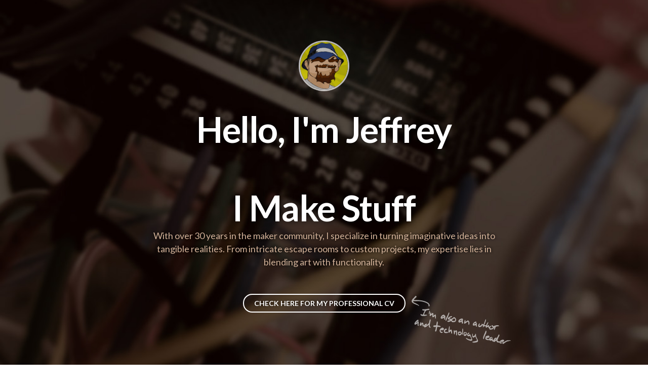

--- FILE ---
content_type: text/html
request_url: http://jeffreysambells.com/?s=founded
body_size: 4727
content:
<!DOCTYPE html>
<html>
  <head>
    <meta http-equiv="Content-Type" content="text/html; charset=utf-8" />
    <title>Jeffrey Sambells - Versatile Maker and Innovative Designer</title>

    <link rel="stylesheet" href="/assets/css/glightbox.css" />

    <link rel="stylesheet" href="/assets/css/style.css?v=2" />
    <link rel="shortcut icon" href="/assets/favicon.png" type="image/png" />
    <meta content="width=device-width, initial-scale=1" name="viewport" />

    <script>
      // document.addEventListener("DOMContentLoaded", () => {
      //   const words = ["Awesome", "Better", "Cool", "Fun", "Creative"];
      //   const rotatingWord = document.getElementById("rotating-word");
    
      //   function getRandomTransition() {
      //     const transitions = [
      //       "transform 0.5s ease-in-out",
      //       "opacity 0.5s ease-in-out",
      //       "color 0.5s ease-in-out",
      //       "font-size 0.5s ease-in-out",
      //     ];
      //     return transitions[Math.floor(Math.random() * transitions.length)];
      //   }
    
      //   function rotateWords() {
      //     let index = 0;
      //     setInterval(() => {
      //       rotatingWord.style.transition = getRandomTransition();
      //       rotatingWord.style.opacity = 0; // Fade out
      //       setTimeout(() => {
      //         rotatingWord.textContent = words[index];
      //         rotatingWord.style.opacity = 1; // Fade in
      //         index = (index + 1) % words.length;
      //       }, 500); // Match the transition duration
      //     }, 2000); // Change word every 2 seconds
      //   }
    
      //   rotateWords();
      // });
    
//       document.addEventListener("DOMContentLoaded", () => {
//   const words = ["Awesome", "Better", "Cool", "Fun", "Creative"];
//   const rotatingWord = document.getElementById("rotating-word");
//   let index = 0;
//   let isDeleting = false;
//   let charIndex = 0;

//   function typeEffect() {
//     const currentWord = words[index];
//     const displayedText = currentWord.substring(0, charIndex);

//     rotatingWord.textContent = displayedText;

//     if (!isDeleting && charIndex < currentWord.length) {
//       charIndex++; // Typing
//     } else if (isDeleting && charIndex > 0) {
//       charIndex--; // Deleting
//     } else {
//       isDeleting = !isDeleting; // Switch between typing and deleting
//       if (!isDeleting) {
//         index = (index + 1) % words.length; // Move to the next word
//       }
//     }

//     const typingSpeed = isDeleting ? 100 : 200; // Faster when deleting
//     const delay = !isDeleting && charIndex === currentWord.length ? 1000 : typingSpeed; // Pause after typing a word
//     setTimeout(typeEffect, delay);
//   }

//   typeEffect();
// });

    </script>

    <style type="text/css">

      #rotating-word {
        display: inline-block;
        transition: all 0.5s ease-in-out;
      }
    </style>
  </head>

  <body class="development-off">
    <!-- Google tag (gtag.js) -->
<script async src="https://www.googletagmanager.com/gtag/js?id=G-RK3CCL0JGK"></script>
<script>
  window.dataLayer = window.dataLayer || [];
  function gtag(){dataLayer.push(arguments);}
  gtag('js', new Date());

  gtag('config', 'G-RK3CCL0JGK');
  
</script>
    <div class="hero">
      <div class="logo">
        <img src="/assets/images/avatar-300.png" />
        <p>Hello, I'm Jeffrey</h1>
      </div>
      <div class="text">
        <div class="container">
          <h1>I Make Stuff</h1>

          <p class="intro">
            With over 30 years in the maker community, I specialize in turning imaginative ideas into tangible realities. From intricate escape rooms to custom projects, my expertise lies in blending art with functionality.
          </p>
          <ul class="buttons">
            <!-- <li>
              <a class="projectsButton" href="#projects">My Projects</a>
            </li> -->
            <li>
              <a href="https://www.linkedin.com/in/jeffreysambells/">Check here for My Professional CV</a>
              <div class="note"></div>
            </li>
          </ul>
        </div>
      </div>
    </div>
    <section class="projects" id="projects">
      <div class="container">
        <h2>What types of projects do you make?</h2>
        <p class="intro">
          A 'Jack of all trades,' I thrive on diverse projects, seamlessly integrating various skills to provide creative solutions for unique challenges.
        </p>
        <ul>
          <li data-lightbox='[{"href":"/assets/images/projects/escape-rooms/1.jpg"}]'>
            <img src="/assets/images/escape.png" />
            <h3>
              Escape Rooms <span class="amp">&amp;</span> Puzzles
            </h3>
            <p>
              As a co-founder of an acclaimed escape room venture, I've crafted award-winning experiences, blending storytelling with intricate puzzles across multiple themed environments. These rooms showcase my talent for creating immersive and engaging spaces.
            </p>
          </li>
          <li data-lightbox='[{"href":"/assets/images/projects/woodworking/1.jpg"}]'>
            <img src="/assets/images/hand-saw.png" />
            <h3>
              Woodworking
            </h3>
            <p>
              My journey in craftsmanship began with woodworking. From elegantly simple boxes to intricate sets and artistic timepieces, my woodworking projects reflect a deep appreciation for detail and a passion for bringing natural beauty into functional forms.
            </p>
          </li>
        </ul>
        <ul>
          <li data-lightbox='[{"href":"/assets/images/projects/electronics/1.jpg"}]'>
            <img src="/assets/images/circuit-board.png" />
            <h3>
              Electronics, Lighting <span class="amp">&amp;</span> Effects
            </h3>
            <p>
              Specializing in bringing projects to life with interactive elements, my work in electronics ranges from Arduino and Raspberry Pi applications to custom lighting and sound effects. These enhancements transform ordinary projects into extraordinary experiences.
            </p>
          </li>
          <li data-lightbox='[{"href":"/assets/images/projects/fabrication/1.jpg"}]'>
            <img src="/assets/images/sketchbook.png" />
            <h3>
              Custom Fabrication</a>
            </h3>
            <p>
              My custom fabrication work encompasses a range of techniques, including 3D printing and adapting existing designs to create unique pieces. A notable project includes crafting components with the <a href="https://adamsavage.com/collections/kits-plans">Savage Industries EDC kit</a>, showcasing my versatility and precision.    
            </p>
          </li>
        </ul>
        <ul>
          <li data-lightbox='[{"href":"/assets/images/projects/arts_and_crafts/1.jpg"}]'>
            <img src="/assets/images/paper-crafts.png" />
            <h3>
              Arts <span class="amp">&amp;</span> Crafts
            </h3>
            <p>
              Inspired by my creative family, I engage in various arts and crafts projects, ranging from thoughtful gifts to elaborate decorations. These projects blend different mediums and often involve intricate design and patient craftsmanship.
            </p>
          </li>
          <li data-lightbox='[{"href":"/assets/images/projects/props/1.jpg"}]'>
            <img src="/assets/images/stage.png" />
            <h3>
              Prop Replicas <span class="amp">&amp;</span> Cosplay
            </h3>
            <p>
              With a flair for pop culture, I create detailed prop replicas and cosplay items. Projects like the Loki TVA Time Device and a miniature Ghostbusters proton pack showcase my ability to accurately recreate iconic pieces from movies and TV shows.
            </p>
          </li>
        </ul>
        <ul>
          <li>
            <img src="/assets/images/helmet.png" />
            <h3>
              Handiwork <span class="amp">&amp;</span> Set Builds
            </h3>
            <p>
              My handiwork extends to large-scale projects, from constructing functional outdoor structures to designing elaborate set pieces for various spaces. Each project is a testament to my ability to create functional and aesthetic spaces.
            </p>
          </li>
          <li data-lightbox='[{"href":"/assets/images/projects/dioramas/1.png"}]'>
            <img src="/assets/images/planning.png" />
            <h3>
              Dioramas <span class="amp">&amp;</span> Micro-Sets
            </h3>
            <p>
              Building dioramas and micro-sets allows me to focus on the finer details of miniature landscapes and scenes. These projects challenge my skills in replicating textures and patterns, often culminating in captivating and intricate displays.
            </p>
          </li>
        </ul>
        <ul>
          <li data-lightbox='[{"href":"https://youtu.be/VGrmKNUaBNk","type":"video","source":"youtube","width":600}]'>
            <img src="/assets/images/digital-signage.png" />
            <h3>
              Signage <span class="amp">&amp;</span> Print
            </h3>
            <p>
              With a background in <a href="https://www.torontomu.ca/gcm/" target="_blank">Graphic Communications</a>, I have a keen eye for typography and design. My work in signage and print ranges from logo creation to crafting visually compelling in-office branding materials.
            </p>
          </li>
          <li>
            <img src="/assets/images/software-engineer.png" />
            <h3>
              Software <span class="amp">&amp;</span> Apps
            </h3>
            <p>
              In my <a href="https://www.linkedin.com/in/jeffreysambells/" target="_blank">professional capacity</a>, I focus on mobile app and online software development, creating everything from user-friendly apps to comprehensive management systems. My portfolio includes a variety of personal and professional software projects.
            </p>
          </li>
        </ul>
        <ol class="buttons">
          <li>
            <a href="http://instagram.com/iamamused">Follow my projects on Instagram</a>
            <div class="note"></div>
          </li>
        </ol>
      </div>
    </section>
    <section class="now">
      <div class="container">
        <h2>TVA Time Reset Charge</h2>
        <p class="intro">
        I'm currently reconstructing the TVA Time Reset Charge from the Loki TV Series, replicating its intricate details based on extensive research.
        </p>
        <!-- <ul class="buttons">
          <li>
            <a href="/builds/tva-time-reset-device.html">Discover the Build Process</a>
            <div class="note"></div>
          </li>
        </ul> -->
      </div>
    </section>
    <section class="tools">
      <div class="container">
        <h2>Can you make something for me?</h2>
        <p class="intro">
        Have an idea? I'd love to hear it! I am particularly interested in projects that challenge the norm and push creative boundaries.
        </p>
        <ul>
          <li>
            <img src="/assets/images/milling-machine.png" />
            <div class="content">
              <h3>CNC Fabrication</h3>
              <p>
                Specializing in CNC machining for wood and plastic materials, I offer custom-made signs, plaques, awards, intricate puzzles, and artistic mechanical creations. Each piece is precisely cut and expertly assembled to meet your specific requirements.
              </p>
              <small>Detailed and Precision Small Scale CNC Work</small>
            </div>
          </li>
          <li>
            <img src="/assets/images/3d-printer-1.png" />
            <div class="content">
              <h3>PLA/FLA Filament 3D Prining</h3>
              <p>
                Offering 3D printing services for prototypes and small objects, utilizing PLA and FLA filaments. Each print can be carefully finished with sanding and painting to achieve a high-quality, professional look, tailored to your design needs.
              </p>
              <small>High-Quality Prototyping and Custom Objects</small>
            </div>
          </li>
          <li>
            <img src="/assets/images/studio.png" />
            <div class="content">
              <h3>
                &#8220;Room&#8221; Sized Sets
                <span class="amp">&amp;</span> Prop Design
              </h3>
              <p>
                Whether it's for an escape room, theater production, or local festival, I offer custom design and construction of life-sized sets and props. My service brings your vision to life with realistic and immersive designs.
              </p>
              <small>Bringing Creative Visions to Life</small>
            </div>
          </li>
          <li>
            <img src="/assets/images/edit-tools.png" />
            <div class="content">
              <h3>Custom Replicas <span class="amp">&amp;</span> Unique Creations</h3>
              <p>
                Passionate about replicating your favorite movie or TV show items? Need a custom design in Fusion 360? I specialize in creating one-off replicas and bespoke pieces, bringing your inspired ideas into reality.
              </p>
              <small>One off replicas and custom work</small>
            </div>
          </li>
        </ul>
        <p class="email">
          Let's make something!

          <span><a class="emailButton" href="makestuff@jeffreysambells.com">makestuff@jeffreysambells.com</a></span>
        </p>
      </div>
    </section>
    <footer>
      <div class="container">
        <div class="navArea">
          <p class="header">Jeffrey Sambells | Creator and Innovator</p>
          <ul class="social-icon">
            <li class="social-icon__item">
              <a class="social-icon__link" href="https://x.com/iamamused"><ion-icon name="logo-twitter"></ion-icon></a>
            </li>
            <li class="social-icon__item">
              <a class="social-icon__link" href="https://www.linkedin.com/in/jeffreysambells/"
                ><ion-icon name="logo-linkedin"></ion-icon
              ></a>
            </li>
            <li class="social-icon__item">
              <a class="social-icon__link" href="http://instagram.com/iamamused"
                ><ion-icon name="logo-instagram"></ion-icon
              ></a>
            </li>
          </ul>
          <p class="copyrightText">Copyright &copy; 2024 Jeffrey Sambells.</p>
        </div>
      </div>
    </footer>
    <script src="https://code.jquery.com/jquery-3.7.1.min.js"   integrity="sha256-/JqT3SQfawRcv/BIHPThkBvs0OEvtFFmqPF/lYI/Cxo="   crossorigin="anonymous"></script>
    <script src="/assets/js/glightbox.min.js"></script>
    <script type="module" src="https://unpkg.com/ionicons@5.5.2/dist/ionicons/ionicons.esm.js"></script>
    <script nomodule src="https://unpkg.com/ionicons@5.5.2/dist/ionicons/ionicons.js"></script>
    <script src="/assets/js/main.js"></script>
  </body>
</html>


--- FILE ---
content_type: text/css
request_url: http://jeffreysambells.com/assets/css/style.css?v=2
body_size: 3609
content:
/* @import url("https://fonts.googleapis.com/css?family=PT+Sans:300,400,600,700&display=swap"); */
@import url("https://fonts.googleapis.com/css?family=Lato:300,400,600,700&display=swap");
/* @import url("https://fonts.googleapis.com/css?family=Rubik:300,400,600,700&display=swap"); */
/* @import url("https://fonts.googleapis.com/css?family=Chivo:300,400,600,700&display=swap"); */

/* <link rel="stylesheet" href="//fonts.googleapis.com/css?family=Open+Sans:300,400,600,700&amp;lang=en" /> */

html,
body,
body div,
span,
object,
iframe,
h1,
h2,
h3,
h4,
h5,
h6,
p,
blockquote,
pre,
abbr,
address,
cite,
code,
del,
dfn,
em,
img,
ins,
kbd,
q,
samp,
small,
strong,
sub,
sup,
var,
b,
i,
dl,
dt,
dd,
ol,
ul,
li,
fieldset,
form,
label,
legend,
table,
caption,
tbody,
tfoot,
thead,
tr,
th,
td,
article,
aside,
figure,
footer,
header,
hgroup,
menu,
nav,
section,
time,
mark,
audio,
video {
  margin: 0;
  padding: 0;
  border: 0;
  outline: 0;
  font-size: 100%;
  letter-spacing: 0;
  vertical-align: baseline;
  background: transparent;
  font-weight: inherit;
}

* {
  -webkit-box-sizing: border-box;
  -moz-box-sizing: border-box;
  box-sizing: border-box;
}

article,
aside,
figure,
footer,
header,
hgroup,
nav,
section {
  display: block;
}

object,
embed {
  max-width: 100%;
}

ul {
  list-style: none;
}

blockquote,
q {
  quotes: none;
}

b,
strong {
  font-weight: bold;
}

blockquote:before,
blockquote:after,
q:before,
q:after {
  content: "";
  content: none;
}

a {
  margin: 0;
  padding: 0;
  font-size: 100%;
  vertical-align: baseline;
  background: transparent;
}

del {
  text-decoration: line-through;
}

abbr[title],
dfn[title] {
  border-bottom: 1px dotted #000;
  cursor: help;
}

table {
  border-collapse: collapse;
  border-spacing: 0;
}

mark {
  color: inherit;
}

hr {
  display: block;
  height: 1px;
  border: 0;
  border-top: 1px solid #ccc;
  margin: 1em 0;
  padding: 0;
}

input,
select {
  vertical-align: middle;
}

pre {
  white-space: pre;
  white-space: pre-wrap;
  white-space: pre-line;
  word-wrap: break-word;
}

input[type="radio"] {
  vertical-align: text-bottom;
}

input[type="checkbox"] {
  vertical-align: bottom;
  *vertical-align: baseline;
}

.ie6 input {
  vertical-align: text-bottom;
}

select,
input,
textarea {
  font: 99% sans-serif;
}

table {
  font-size: inherit;
  font: 100%;
}

a:hover,
a:active {
  outline: none;
}

small {
  font-size: 85%;
}

strong,
th {
  font-weight: bold;
}

td,
td img {
  vertical-align: top;
}

sub,
sup {
  font-size: 75%;
  line-height: 0;
  position: relative;
}

sup {
  top: -0.5em;
}

sub {
  bottom: -0.25em;
}

pre,
code,
kbd,
samp {
  font-family: monospace, sans-serif;
}

.clickable,
label,
input[type="button"],
input[type="submit"],
button {
  cursor: pointer;
}

button,
input,
select,
textarea {
  margin: 0;
}

button {
  width: auto;
  overflow: visible;
}

.clearfix:before,
.clearfix:after {
  content: "\0020";
  display: block;
  height: 0;
  overflow: hidden;
}

.clearfix:after {
  clear: both;
}

.clearfix {
  zoom: 1;
}

select,
input,
textarea,
a {
  outline: none;
}

a {
  color: inherit;
}

.projects {
  padding: 100px 0;
  z-index: 10;
}

.projects h2 {
  text-align: center;
  font-size: 50px;
  font-weight: 900;
  margin-bottom: 10px;
  letter-spacing: -0.04em;
}

.projects .intro {
  text-align: center;
  color: #333;
  font-size: 18px;
  margin-left: 10%;
  margin-right: 10%;
  line-height: 28px;
  margin-bottom: 50px;
}

.projects ul {
  overflow: hidden;
  margin-bottom: 55px;
}

.projects li {
  float: left;
  width: 50%;
  padding: 0 25px;
  transition: all 0.4s;
  z-index: 100;
}

.projects img {
  float: left;
  width: 50px;
  margin-top: 3px;
  transition: all 0.4s;
}

.projects h3 {
  font-weight: 600;
  font-size: 20px;
  margin-bottom: 10px;
  margin-left: 66px;
  transition: all 0.4s;
}

.projects a:first-of-type {
  text-decoration: none;
}

.projects a:first-of-type:hover {
  border-bottom-color: #dddddd;
  color: #0187f3;
}

.projects a:first-of-type:active {
  border-bottom-color: #d1d1d1;
  color: #016bc0;
}

.projects p {
  color: #888;
  line-height: 1.5;
  margin-left: 66px;
  transition: all 0.4s;
}

.projects p a {
  font-weight: 700;
  border-bottom: 1px solid #aaa;
}

.projects h3:after {
  display: inline-block;
  content: "";
  width: 20px;
  height: 12px;
  background: transparent url("../images/right-arrow.png") no-repeat;
  background-size: 14px;
  background-position: cover;
  opacity: 0;
  transition: all 0.4s;
}

.projects li[data-lightbox]:hover {
  transform: scale(1.04);
}
.projects li[data-lightbox]:hover p {
  color: black;
}
.projects li[data-lightbox]:hover h3:after {
  opacity: 0.8;
}

.projects ul:last-child .projects li:last-child {
  margin-bottom: 0;
}

.projects .buttons {
  margin-bottom: 55px;
  text-align: center;
  font-size: 18px;
}

.projects .buttons li {
  display: block;
  margin: 0 15px;
  position: relative;
  text-align: center;
  width: 100%;
}

.projects .buttons li a {
  border-radius: 40px;
  border: 2px solid;
  color: #000;
  font-weight: 600;
  /* text-transform: uppercase; */
  padding: 8px 20px;
  /* text-shadow: 0 0 5px rgba(0, 0, 0, 0.7); */
  text-decoration: none;
  transition: 0.25s;
}

.projects .buttons li a:hover,
.projects .buttons li a:focus {
  box-shadow: inset 0 0 0 2em rgb(90, 77, 187);
  border-color: rgb(90, 77, 187);
  color: white;
}

@media (max-width: 650px) {
  .projects {
    margin: 80px 0;
  }
  .projects h2 {
    font-size: 40px;
    line-height: 40px;
  }
  .projects .intro {
    font-size: 15px;
    line-height: 25px;
    margin-left: 0;
    margin-right: 0;
  }
  .projects ul {
    margin-bottom: 0;
  }
  .projects li {
    float: none;
    width: 100%;
    padding: 0;
    margin-bottom: 60px;
  }
}

@media (max-width: 450px) {
  .projects h2 {
    margin-bottom: 30px;
  }
  .projects .intro {
    margin-bottom: 50px;
  }
}

.hero {
  background: url(../images/hero-circuit.jpg) #27221e no-repeat center center;
  background-size: cover;
  height: 100vh;
  min-height: 650px;
  position: relative;
}

.hero .logo {
  position: absolute;
  text-align: center;
  top: 80px;
  width: 100%;
}

.hero .logo img {
  width: 100px;
  border-radius: 50px;
  opacity: 0.7;
  border: 3px solid white;
  margin-bottom: 30px;
}

.hero .text {
  position: absolute;
  bottom: 8vh;
  width: 100%;
  text-align: center;
}

.hero h1,
.logo p {
  color: #fff;
  font-size: 70px;
  font-weight: 900;
  letter-spacing: -0.02em;
  text-shadow: 0 0 15px #000;
}

.hero .intro {
  color: #d4b39a;
  font-size: 18px;
  margin: auto 10%;
  line-height: 26px;
  margin-bottom: 60px;
  text-shadow: 0 0 5px #000;
}

.hero .buttons {
  margin-bottom: 55px;
}

.hero .buttons li {
  display: inline-block;
  margin: 0 15px;
  position: relative;
}

.hero .buttons li a {
  border-radius: 40px;
  border: 2px solid;
  color: #fff;
  font-weight: 600;
  text-transform: uppercase;
  padding: 8px 20px;
  text-shadow: 0 0 5px rgba(0, 0, 0, 0.7);
  text-decoration: none;
  transition: 0.25s;
}

.hero .buttons li a:hover,
.hero .buttons li a:focus {
  box-shadow: inset 0 0 0 2em rgb(90, 77, 187);
  border-color: rgb(90, 77, 187);
}

.hero .projectsButton {
  color: #c69e42;
  background: #c69e42;
  color: #fff;
  border-color: #c69842;
}

.hero .note {
  background: url(../images/note.svg) no-repeat;
  background-size: 200px;
  right: 0;
  top: 0;
  width: 200px;
  height: 110px;
  top: -10px;
  position: absolute;
  right: -210px;
  opacity: 0.6;
}

.hero .contact {
  color: #fff;
  opacity: 0.4;
  font-size: 18px;
}

@media (max-width: 900px) {
  .hero h1,
  .logo p {
    font-size: 50px;
  }
  .hero .note {
    width: 120px;
    background-size: 120px;
    right: -130px;
  }
}

@media (max-width: 650px) {
  .hero h1,
  .logo p {
    font-size: 37px;
    margin-bottom: 10px;
  }
  .hero .intro {
    font-size: 15px;
    line-height: 20px;
  }
  .hero .buttons li {
    margin: 0 10px;
  }
  .hero .note {
    display: none;
  }
}

@media (max-width: 450px) {
  .hero h1,
  .logo p {
    font-size: 45px;
    line-height: 45px;
    margin-bottom: 18px;
  }
  .hero .intro {
    font-size: 16px;
    line-height: 20px;
    color: #fff;
    opacity: 0.8;
  }
  .hero .text {
    bottom: 50px;
  }
  .hero .buttons {
    margin-bottom: 10px;
  }
  .hero .buttons li {
    display: block;
    margin-bottom: 35px;
  }
}

.now {
  background: url(../images/projects/TVA-time-reset-draft.png) #27221e no-repeat center center;
  background-size: cover;
  text-align: center;
  padding: 110px 30px;
}

.now h2 {
  color: #fff;
  font-size: 70px;
  font-weight: 900;
  letter-spacing: -0.02em;
  text-shadow: 0 0 15px #000;
}

.now .intro {
  color: #d4b39a;
  font-size: 18px;
  margin: auto 10%;
  line-height: 26px;
  margin-bottom: 60px;
  text-shadow: 0 0 5px #000;
}

.now .buttons {
  margin-bottom: 55px;
}

.now .buttons li {
  display: inline-block;
  margin: 0 15px;
  position: relative;
}

.now .buttons li a {
  border-radius: 40px;
  border: 2px solid;
  color: #fff;
  font-weight: 600;
  /* text-transform: uppercase; */
  padding: 8px 20px;
  text-shadow: 0 0 5px rgba(0, 0, 0, 0.7);
  text-decoration: none;
  transition: 0.25s;
}

@media (max-width: 650px) {
  .now h2 {
    font-size: 37px;
    margin-bottom: 10px;
  }
  .now .intro {
    font-size: 15px;
    line-height: 20px;
  }
  .now .buttons li {
    margin: 0 10px;
  }
  .now .note {
    display: none;
  }
}

@media (max-width: 450px) {
  .now h2 {
    font-size: 45px;
    line-height: 45px;
    margin-bottom: 18px;
  }
  .now .intro {
    font-size: 16px;
    line-height: 20px;
    color: #fff;
    opacity: 0.8;
  }
  .now .text {
    bottom: 50px;
  }
  .now .buttons {
    margin-bottom: 10px;
  }
  .now .buttons li {
    display: block;
    margin-bottom: 35px;
  }
}

.now .buttons li a:hover,
.now .buttons li a:focus {
  box-shadow: inset 0 0 0 2em rgb(90, 77, 187);
  border-color: rgb(90, 77, 187);
}

.tools {
  border-top: 1px solid #ddd;
  padding: 60px 0;
  background: #f8f8f8;
}

.tools h2 {
  text-align: center;
  font-size: 50px;
  font-weight: 900;
  margin-bottom: 10px;
  letter-spacing: -0.04em;
}

.tools .intro {
  text-align: center;
  color: #333;
  font-size: 18px;
  margin-left: 10%;
  margin-right: 10%;
  line-height: 28px;
  margin-bottom: 50px;
}

.tools li {
  align-items: flex-start;
  display: flex;
}

.tools small {
  color: #a8a8a8;
  font-size: 12px;
  letter-spacing: 0.1em;
  line-height: 16px;
  margin: 0 0 6px;
  order: -1;
  text-transform: uppercase;
}

.tools .content {
  display: flex;
  flex-direction: column;
  flex: 1 1 auto;
}

.tools ul {
  display: grid;
  grid-gap: 30px 50px;
  grid-template-columns: repeat(2, 1fr);
  padding: 0 25px;
}

.tools img {
  display: block;
  flex: 0 0 auto;
  height: 50px;
  margin: 10px 16px 0 0;
  width: 50px;
}

.tools h3 {
  font-size: 20px;
  font-weight: 600;
  line-height: 24px;
  margin-bottom: 10px;
}

.tools p {
  color: #888888;
  line-height: 1.5;
}

.tools .email {
  color: black;
  margin-top: 50px;
  text-align: center;
  font-size: 40px;
  line-height: 40px;
  font-weight: 900;
  margin-bottom: 10px;
  letter-spacing: -0.04em;
}

.tools .email a {
  font-size: 25px;
}

.tools .email span {
  display: block;
}
.tools .email .emailButton {
  display: inline-block;
  clear: both;
  border-radius: 40px;
  border: 2px solid;
  color: #fff;
  font-weight: 600;
  padding: 8px 20px;
  text-shadow: 0 0 5px rgba(0, 0, 0, 0.7);
  text-decoration: none;
  transition: 0.25s;
  margin-top: 20px;
  background: #c69e42;
  color: #fff;
  border-color: #c69842;
  letter-spacing: 0;
}

.tools .email .emailButton:hover,
.tools .email .emailButton:focus {
  box-shadow: inset 0 0 0 2em rgb(90, 77, 187);
  border-color: rgb(90, 77, 187);
}

.tools .title {
  font-size: 21px;
  color: #888;
  margin-bottom: 32px;
  text-align: center;
}

@media (max-width: 650px) {
  .tools {
    margin: 80px 0;
  }

  .tools ul {
    grid-template-columns: 1fr;
    padding: 0;
  }
  .tools .email {
    font-size: 30px;
    line-height: 30px;
  }
  .tools .email a {
    font-size: 20px;
    line-height: 30px;
  }

  .tools h2 {
    font-size: 40px;
    line-height: 40px;
  }
  .tools .intro {
    font-size: 15px;
    line-height: 25px;
    margin-left: 0;
    margin-right: 0;
  }
  .tools ul {
    margin-bottom: 0;
  }
  .tools li {
    float: none;
    width: 100%;
    padding: 0;
  }
}

@media (max-width: 450px) {
  .tools h2 {
    margin-bottom: 30px;
  }
  .tools .intro {
    margin-bottom: 50px;
  }
}

footer {
  padding: 50px 0 50px 0;
  background: #4e443b;
  color: #fff;
  overflow: hidden;
  background: url(../images/hero.jpg) #27221e no-repeat center center;
  background-size: cover;
  text-shadow: 0 0 15px #000;
}

footer .primaryNav {
  float: left;
  margin-right: 65px;
}

footer .secondaryNav {
  float: left;
}

footer .copyright {
  float: right;
  max-width: 250px;
  line-height: 24px;
  background: url(../images/logo-brown.svg) no-repeat;
  background-size: 100px;
  padding-top: 40px;
}

footer .copyrightText {
  font-weight: 600;
  margin-bottom: 15px;
}

footer .header {
  font-size: 18px;
  font-weight: 600;
  margin-bottom: 15px;
}

footer .nav {
  line-height: 24px;
}

@media (max-width: 650px) {
  footer .primaryNav,
  footer .secondaryNav {
    width: 50%;
    margin-right: 0;
    text-align: center;
  }
  footer .navArea {
    overflow: hidden;
    margin-bottom: 45px;
  }
  footer .copyright {
    float: none;
    max-width: none;
    text-align: center;
    background-position: center top;
  }
  footer .copyrightText {
    margin-bottom: 3px;
  }
}

@media (max-width: 450px) {
  footer .primaryNav,
  footer .secondaryNav {
    float: none;
    width: 100%;
  }
  footer .primaryNav {
    margin-bottom: 25px;
  }
}

html {
  font-family: "Lato", "Helvetica Neue", Arial, sans-serif;
  font-size: 14px;
}

body.development {
  border-left: 2px solid #fff;
}

.container {
  max-width: 950px;
  margin: auto;
  padding: 0 25px;
  position: relative;
}

@media (max-width: 900px) {
  body.development {
    border-color: red;
  }
}

@media (max-width: 650px) {
  body.development {
    border-color: green;
  }
}

@media (max-width: 450px) {
  body.development {
    border-color: blue;
  }
}

/* form {
  max-width: 420px;
  margin: 32px auto;
}

.feedback-input {
  color: white;
  font-size: 18px;
  border-radius: 5px;
  line-height: 22px;
  background-color: transparent;
  border: 2px solid #ccc;
  transition: all 0.3s;
  padding: 13px;
  margin-bottom: 15px;
  width: 100%;
  box-sizing: border-box;
  outline: 0;
}

.feedback-input:focus {
  border: 2px solid #cc4949;
}

textarea {
  height: 150px;
  line-height: 150%;
  resize: vertical;
}

[type="submit"] {
  width: 100%;
  background: #cc6666;
  border-radius: 25px;
  border: 0;
  cursor: pointer;
  color: white;
  font-size: 24px;
  padding-top: 10px;
  padding-bottom: 10px;
  transition: all 0.3s;
  margin-top: -4px;
  font-weight: 700;
}
[type="submit"]:hover {
  background: #cc4949;
} */

html {
  scroll-behavior: smooth;
}

footer {
  text-align: center;
}

span.amp {
  font-family: Baskerville, "Goudy Old Style", Palatino, "Book Antiqua", serif;
  font-style: italic;
  font-weight: normal;
}

.social-icon,
.menu {
  position: relative;
  display: flex;
  justify-content: center;
  align-items: center;
  margin: 10px 0;
  flex-wrap: wrap;
}

.social-icon__item,
.menu__item {
  list-style: none;
}

.social-icon__link {
  font-size: 2rem;
  margin: 0 10px;
  display: inline-block;
  transition: 0.5s;
}
.social-icon__link:hover {
  transform: translateY(-10px);
}


--- FILE ---
content_type: text/javascript
request_url: http://jeffreysambells.com/assets/js/main.js
body_size: 411
content:
document.addEventListener("DOMContentLoaded", function () {
  document.addEventListener("click", function (event) {
    var url;
    if (event.target.matches("a")) {
      url = event.target.href;
      ga("send", "event", "outbound", "click", url);
    }
  });
});

$(function () {
  $(".projects li[data-lightbox]")
    .find("h3, img, p")
    .click(function (e) {
      var lightbox = GLightbox({
        touchNavigation: true,
        loop: true,
        autoplayVideos: true,
      });

      var el = $(this);
      var data = el.closest("li[data-lightbox]").first().data("lightbox");
      console.log(lightbox, data);
      //data = $.parseJSON(data);
      // If later you need to modify the elements you can use setElements
      lightbox.setElements(data);
      lightbox.open();

      return false;
    });
});


--- FILE ---
content_type: image/svg+xml
request_url: http://jeffreysambells.com/assets/images/note.svg
body_size: 8348
content:
<?xml version="1.0" encoding="utf-8"?>
<!-- Generator: Adobe Illustrator 27.8.0, SVG Export Plug-In . SVG Version: 6.00 Build 0)  -->
<svg version="1.1" id="Layer_1" xmlns="http://www.w3.org/2000/svg" xmlns:xlink="http://www.w3.org/1999/xlink" x="0px" y="0px"
	 viewBox="0 0 341 186.5" style="enable-background:new 0 0 341 186.5;" xml:space="preserve">
<style type="text/css">
	.st0{fill:#FFFFFF;}
</style>
<g>
	<g>
		<path class="st0" d="M278.7,157.3c0.2-0.2,0.4-0.3,0.5-0.5c0.4-0.9,0.9-1.8,1.2-2.8c0.6-1.7,1.7-2.9,2.9-4
			c0.5-0.4,0.9-0.8,1.5-1.2c0.8-0.5,1.6-0.9,2.5-0.6c0.2,0.1,0.4,0.1,0.6,0.1c0.9-0.1,1.8,0,2.7,0.6c0.4-0.5,0.8-0.9,1.1-1.4
			c1.3-2.4,2.5-4.9,3.7-7.3c0.4-0.8,0.9-1.7,1.5-2.4c0.3-0.3,0.8-0.6,1.2-0.6c0.5,0,0.7,0.6,0.8,1.1c0.1,0.9,0.6,1.8,0.3,2.8
			c-0.1,0.3-0.1,0.5-0.2,0.7c-2,3-3.3,6.4-4.7,9.7c-0.6,1.6-1.1,3.2-1.6,4.9c-0.3,1.2,0.3,2.4,1.5,3.2c1.1,0.7,2.4,0.9,3.6,1.2
			c0.8,0.2,1.6,0.2,2.4-0.1c0.3-0.1,0.7-0.3,0.8-0.6c0.9-1.4,2-2.4,3.4-3.2c1.4-0.7,2.7-1.3,4.2-1.7c1.5-0.4,3.1-0.4,4.7,0
			c0.9,0.3,1.4,0.9,1.5,1.9c0,0.3,0.1,0.5,0.1,0.8c0.1,0.9-0.1,1.7-0.8,2.4c-1,1-2.2,1.2-3.4,1.7c-0.6,0.3-1.3,0.4-2,0.6
			c-1.4,0.3-2.8,0.4-4-0.7c-0.4-0.3-0.8-0.2-1.1,0.1c-0.3,0.3-0.6,0.6-0.8,1c-0.1,0.2,0,0.5,0.1,0.7c0.2,0.2,0.5,0.4,0.7,0.5
			c0.4,0.1,0.9,0.3,1.4,0.3c1.6,0.2,3.1,0.2,4.7,0.4c0.7,0.1,1.2-0.2,1.6-0.8c0.4-0.5,0.9-1,1.3-1.5c0.3-0.4,0.6-0.3,1,0
			c0.7,0.6,0.7,0.6,1.5,0.1c1.2-0.8,2.4-1.7,3.6-2.5c1.1-0.6,2.2-1.2,3.3-1.7c0.7-0.3,1.4-0.6,2.1-0.9c0.5-0.2,1-0.4,1.6-0.4
			c1.7-0.2,3.4-0.3,5-0.3c0.5,0,1.1,0.2,1.6,0.2c1,0.1,2,0.1,3,0.1c0.6,0,1.2,0.1,1.8,0.3c0.2,0,0.4,0.3,0.4,0.5
			c0,0.1-0.3,0.4-0.4,0.4c-1.5,0.3-2.9,1.1-4.4,0.8c-0.2,0-0.4,0-0.5,0.1c-0.8,0.2-1.6,0.5-2.4,0.7c-1.4,0.3-2.8,0.4-4.2,0.8
			c-0.9,0.2-1.7,0.7-2.6,1.2c-1.4,0.8-2.9,1.6-4.2,2.7c-1.7,1.4-3.6,2.5-5.4,3.8c-0.4,0.3-0.8,0.5-1.3,0.6c-1.4,0.5-2.5-0.4-2.4-2
			c0-0.3,0.1-0.5,0.1-0.8c0-0.2-0.1-0.4-0.2-0.7c-0.9,0.9-2,0.9-3,1.5c-1.5,0.8-3.2,0.4-4.8,0.4c-0.5,0-1.1-0.6-1.4-1.1
			c-0.4-0.5-0.6-1.2-0.9-1.8c-0.3-0.7-0.4-0.7-1.1-0.5c-1.8,0.5-3.7,0.8-5.5-0.1c-2-0.9-3.3-2.4-3.6-4.8c-0.1-0.4-0.2-0.8-0.4-1.4
			c-0.4,0.2-0.6,0.3-0.8,0.4c-1.5,1.2-3.1,2.5-4.6,3.7c-0.6,0.5-1.4,0.8-2.3,0.6c-0.5-0.1-1-0.4-1.4-0.8c-0.5-0.4-0.9-0.6-1.5-0.6
			c-1.9,0-3-0.8-3.7-2.7c0-0.1-0.1-0.2-0.1-0.3c-0.4-1.1-0.8-1.2-1.8-0.7c-1.4,0.6-2.8,1-4.3,0.8c-1.1-0.1-2-0.7-2.7-1.5
			c-0.6-0.6-1.1-0.8-2-0.5c-1.2,0.5-2.6,0.4-3.8,0.1c-1.4-0.2-2.9-0.4-4.3-0.9c-1.8-0.6-3.9-2.6-3.7-5.3c0.1-1.3,0.3-2.6,1-3.8
			c0.2-0.3,0.2-0.7,0.2-1.1c0.1-0.5,0.1-1.1,0.2-1.6c0.2-0.8,0.7-1.2,1.4-0.8c0.9,0.4,1.5,0,2.2-0.4c2.1-1.1,4.3-1.8,6.6-1.1
			c0.8,0.2,1.2,0.7,1.5,1.5c0.1,0.5,0.4,0.9,0.5,1.4c0.1,0.5,0.3,1.1,0.3,1.7c0,1.1-0.4,1.5-1.4,1.9c-2.3,0.8-4.6,1.1-7,1.1
			c-0.3,0-0.7,0.1-1,0.3c-1,0.7-1,1.4,0.1,1.9c2.2,1.2,4.5,1.8,6.9,1.9c1,0.1,1.2-0.1,1.6-1.1c0.3-0.8,0.6-1.6,0.9-2.3
			c0.7-1.8,2.2-2.6,3.8-3.3c1.7-0.7,3.3-0.3,4.9,0.3c0.9,0.3,1.5,1,1.7,1.9c0.1,0.5,0,1.1-0.2,1.6c-0.2,0.5-0.2,0.8,0,1.3
			c0.6,1.4,1.2,2.8,1.2,4.3C277.5,156.2,277.9,156.8,278.7,157.3z M268.8,151.9c0.5,0.1,0.9,0.2,1.3,0.2c2,0,3.4-1.3,4.9-2.3
			c0.1-0.1,0.2-0.2,0.2-0.4c0.3-0.7,0-1.2-0.7-1.3c-0.5-0.1-0.9,0.1-1.3,0.5c-0.5,0.6-1.2,0.9-2,1.1c-0.6,0.2-1.2,0.5-1.8,0.8
			C269.2,150.8,268.9,151.2,268.8,151.9z M290.1,149.1c-0.5,0.2-0.8,0.3-1,0.5c-0.4,0.4-0.7,1-1,1.5c-0.2,0.3-0.4,0.6-0.7,0.9
			c-1,0.9-2.1,1.8-3.1,2.8c-0.3,0.2-0.4,0.6-0.7,1c0.7,0.3,1.1,0,1.4-0.3C287.6,153.3,289.9,150.6,290.1,149.1z"/>
		<path class="st0" d="M45,108.2c-0.3,0.6-0.4,0.9-0.6,1.1c-0.7,1-1.6,1.2-2.6,0.5c-1.1-0.9-1.8-2-1.8-3.5c0-0.9,0-1.8-0.1-2.7
			c0-0.3-0.1-0.7-0.3-0.9c-0.3-0.3-0.6,0.1-0.8,0.3c-0.3,0.3-0.6,0.7-1,1c-0.7,0.7-1.4,1.3-2.1,1.9c-0.4,0.3-0.6,0.6-0.3,1.2
			c0.5-0.2,0.9-0.4,1.4-0.7c0.3,0.6,0.2,1-0.2,1.2c-0.4,0.2-0.9,0.4-1.3,0.3c-0.4,0-0.7-0.4-1.1-0.7c-0.4,0.1-0.8,0.3-1.3,0.5
			c-0.3,0.1-0.6,0.1-0.9-0.2c-0.8-1.1-1.4-2.2-1.1-3.7c0.5-2.4,1.3-4.6,2.6-6.6c0.2-0.3,0.3-0.6,0.5-0.9c0.2-0.5,0.6-0.8,1-0.6
			c0.3,0.1,0.8,0.6,0.8,0.9c0.1,0.9,0,1.8-0.1,2.7c0,0.4-0.2,0.8-0.3,1.1c0.5,0.3,0.7,0,1-0.3c0.4-0.4,0.8-0.9,1.2-1.3
			c0.4-0.4,0.8-0.9,1.2-1.3c1-0.8,1.7-0.8,2.5,0.2c0.5,0.7,0.9,1.4,1.3,2.2c0.4,0.9,0.5,1.8,0.8,2.7c0.3,0.7,0.2,1.3,0,2
			c-0.4,1.4-0.1,1.8,1.2,1.9c0.3,0,0.6,0.1,0.9,0.2c0.4-0.6,0.8-1.2,1.3-1.8c1.2-1.9,3-3,5-3.6c0.7-0.2,1.4-0.2,2.1-0.2
			c0.6,0,1.1,0.6,1.2,1.4c0.2,1.1-0.6,2.4-1.7,2.7c-0.9,0.3-1.8,0.8-2.6,1.3c-0.4,0.2-0.7,0.6-0.7,1.2c0.6,0.2,1.1,0,1.5-0.3
			c1.9-1.1,3.8-2.3,5.5-3.8c0.1,0,0.1-0.1,0.2-0.1c1.8-1.1,2.9-2.8,4.2-4.4c0.9-1.1,1.3-2.5,1.5-4c0.2-2.4,0.8-4.7,1.6-6.9
			c0.2-0.5,0.5-1,0.8-1.5c0.4-0.5,1-0.5,1.4-0.1c0.5,0.6,0.9,1.3,0.9,2.1c0,1.4-0.4,2.7-0.7,4c-0.4,1.7-0.7,3.5-1.1,5.2
			c-0.4,2-0.8,3.9-1.3,5.9c-0.4,1.6-0.4,3.3-0.1,4.9c0.1,0.9,0.6,1.7,1.3,2.3c0.4,0.2,0.7,0.5,1.1,0.7c0.4,0.3,0.7,0.6,0.5,1.1
			c-0.2,0.6-0.2,1.2-1,1.3c-2.1,0.4-4.3-1.2-4.7-3.4c-0.3-1.6-0.3-3.2-0.5-4.7c0-0.3-0.2-0.7-0.3-0.8c-0.3,0-0.6,0.1-0.8,0.3
			c-1,1-2.1,1.9-3.3,2.6c-0.5,0.3-0.9,1-1.4,1.4c-1.9,1.5-3.9,2.7-6.1,3.5c-0.7,0.2-1.4,0.2-2.1,0.2c-0.6,0-0.9-0.4-1.1-1
			c0-0.2,0-0.4-0.2-0.5c-0.8-0.9-0.8-2-0.8-3.2C45.3,108.8,45.1,108.6,45,108.2z"/>
		<path class="st0" d="M25.4,92.7c0.3,0.4,0.5,0.7,0.8,0.9c1.2,0.9,1.4,2.3,1.3,3.7c-0.2,1.7-0.2,3.4-0.8,5.1
			c-0.1,0.3-0.1,0.7-0.1,1.1c-0.1,0.7,0.1,1.4,0.8,1.7c0.4,0.3,0.5,0.6,0.3,1c-0.2,0.3-0.2,0.7-0.4,1.1c-0.4,1-1.6,1.2-2.3,0.4
			c-0.2-0.2-0.3-0.5-0.5-0.7c-1.1-0.7-1.2-1.8-1-3c0.2-1,0.3-2,0.4-2.9c0-0.3-0.2-0.7-0.2-1c-0.3,0.1-0.6,0.1-0.9,0.3
			c-0.6,0.4-1.3,0.7-1.8,1.2c-1,0.8-2.3,0.9-3.1,2c-0.1,0.1-0.3,0.1-0.4,0.1c-0.5,0.1-1,0.3-1.5,0.4c-0.4,0.1-0.8,0.3-1.3,0.3
			c-0.2,0-0.6-0.1-0.7-0.3c-0.3-0.7-0.6-1.4-0.8-2.1c-0.6-2.1,0.5-3.8,1.6-5.4c1.7-2.7,3.8-5.1,6.2-7c0.9-0.7,2-1.3,3.1-1.8
			c1.5-0.6,2.3,0,2.5,1.7c0.1,0.5,0.1,1.1,0.1,1.6C26.5,91.7,26.4,92.4,25.4,92.7z M24.7,93.4c-0.2-0.1-0.3-0.1-0.3-0.1
			c-0.8,0.3-1.5,0.6-2.3,0.9c-0.1,0.1-0.2,0.2-0.3,0.3c-0.9,0.7-1.7,1.5-2.6,2.2c-0.4,0.3-0.7,0.6-0.6,1.2c1.5-0.4,4.4-2.3,5.7-3.8
			C24.5,94,24.5,93.7,24.7,93.4z"/>
		<path class="st0" d="M255.3,129.8c-0.1,1.8-1,3.4-1.7,5c-1.3,2.8-2.7,5.5-3.9,8.4c-0.8,2.1-1.6,4.2-2.1,6.4
			c-0.2,0.9-0.3,1.7-0.4,2.6c-0.2,0.9-0.7,1.1-1.4,0.6c-0.8-0.6-1.3-1.3-1.4-2.4c-0.2-2.8,0.6-5.4,1.5-8c0.9-2.9,2.2-5.5,3.4-8.3
			c0.8-1.9,1.6-3.7,2.4-5.6c0.2-0.6,0.5-1.2,0.6-1.8c0.2-0.8,0.7-1.4,1.3-1.9c0.7-0.6,1.3-0.4,1.6,0.5c0.4,1,0.6,2,0.3,3
			C255.4,128.7,255.4,129.2,255.3,129.8z"/>
	</g>
	<g>
		<path class="st0" d="M282.1,113.5c-0.8-0.1-1.2,0.3-1.4,0.7c-0.3,0.6-0.6,1.3-0.8,2c-0.6,1.5-1.6,2.5-3,3.1
			c-2.4,1-4.8,1.4-7.3,1.7c-1.6,0.2-2.8-0.4-3.8-1.7c-0.6-0.8-1-1.5-1.2-2.5c-0.1-0.6-0.4-1.1-1-1.3c-0.9-0.3-1.5-1.1-1.6-2.1
			c-0.1-0.6-0.2-1.2-0.3-1.7c-0.2-0.7-0.4-0.8-1-0.5c-0.5,0.3-1,0.5-1.4,0.9c-1,1-2.1,1.6-3.3,2.1c-1.4,0.6-2.9-0.5-2.9-2.2
			c0-0.9,0.1-1.7,0.2-2.6c-0.6-0.6-1.2-0.4-1.7,0c-1,0.8-2,0.8-3.2,0.4c-1.2-0.4-1.4-0.3-2,1c-0.2,0.5-0.5,1-0.8,1.5
			c-0.4,0.6-0.8,0.7-1.5,0.5c-0.6-0.2-0.8-0.7-0.8-1.3c0-0.5,0.2-0.9,0.3-1.4c0.1-0.4,0.4-0.7,0.5-1.1c0.3-0.7,0.2-1-0.5-1.5
			c-0.5-0.3-0.9-0.7-1.4-1c-0.6-0.4-0.9-0.3-1.2,0.4c-0.2,0.6-0.4,1.2-0.8,1.7c-0.9,1-1.9,2.1-3.2,2.6c-1.4,0.6-2.9,1.3-4.5,1.4
			c-3.1,0.2-5.1-1.9-4.8-5.2c0.2-2.8,1.6-5.1,3.5-7c0.5-0.4,1-1,1.7-0.6c0.6,0.4,0.5,1.1,0.4,1.7c-0.1,1.3-0.8,2.4-1.4,3.6
			c-0.2,0.5-0.6,0.9-0.8,1.4c-0.4,0.8,0,1.3,0.8,1.4c0.2,0,0.5,0,0.7,0c1.5-0.5,3-1,4.4-1.7c1.1-0.6,2.1-1.6,2.4-3.1
			c0.1-0.5,0.3-1,0.5-1.5c0.1-0.4,0.3-0.7,0.8-0.7c0.4,0,0.6,0.2,0.7,0.6c0.1,0.5,0.4,0.7,0.9,0.6c0.5-0.1,1,0.1,1.3,0.4
			c0.1,0.1,0.2,0.2,0.3,0.3c1.3,0.9,1.9,0.8,2.5-0.7c1.5-3.9,3.3-7.6,4.5-11.7c0.3-1.1,0.8-2.1,1.3-3.2c0.2-0.4,0.6-0.8,0.9-1
			c0.6-0.3,1.1,0,1.1,0.8c0.2,1.8-0.3,3.5-0.9,5.1c-0.5,1.6-1,3.2-1.6,4.7c-0.9,2-1.4,4.1-2.5,6.1c-1.2,2.1-0.6,2.8,1.4,3.1
			c1.1,0.1,2.2,0.1,3.4,0c0.5,0,0.7-0.4,0.9-0.8c0.3-0.7,0.6-1.5,1-2.1c1.1-2,2.2-4,3.4-5.9c0.3-0.5,0.8-0.8,1.3-1
			c0.7-0.3,1-0.1,1,0.7c0.1,1.1-0.2,2.2-0.7,3.2c-0.9,1.9-1.9,3.7-2.8,5.6c-0.3,0.5-0.5,1.1-0.6,1.6c-0.2,0.6,0.1,0.9,0.6,0.7
			c0.5-0.2,0.9-0.4,1.3-0.7c0.8-0.5,1.5-1.1,2.2-1.6c0.9-0.6,1.3-0.6,2,0.2c0.6,0.7,0.7,1.5,0.8,2.3c0,0.8,0,1.5,0,2.3
			c0,0.2-0.1,0.5,0,0.7c0.1,0.2,0.2,0.5,0.4,0.6c0.1,0.1,0.4-0.2,0.5-0.3c0.6-0.7,1.2-1.3,1.7-2c0.9-1.1,2-1.2,3.2-1.1
			c0.6,0,0.8,0.3,0.6,0.9c-0.2,1.1-0.4,2.2-1.5,2.9c-0.7,0.5-1.2,1.3-1.7,2.1c-0.5,0.8-0.2,1.6,0.8,1.9c1.6,0.5,3.3,0.7,5,0.3
			c0.7-0.2,1.5-0.4,2.2-0.6c1.3-0.5,1.7-1.7,1.2-3.1c-0.5-1.3-1.2-2.1-2.6-2.4c-0.5-0.1-0.9-0.3-1.3-0.6c-0.5-0.3-0.6-0.7-0.4-1.3
			c0.4-1.1,0.7-2.2,2-2.3c1.3-0.1,2.3,0.5,3.1,1.6c0.3,0.4,0.5,0.8,0.8,1.2c0.6,0.7,1,0.8,1.8,0.3c2.1-1.5,4.5-2.3,7-2.7
			c3-0.6,6-0.6,9,0.1c0.6,0.2,1.3,0.4,1.6,1.2c0.3,0.8,0.2,1.2-0.6,1.3c-1.8,0.3-3.6,0.4-5.4,0.7c-1.3,0.2-2.7,0.4-4,0.7
			c-0.8,0.2-1.3,0.7-1.4,1.7c-0.1,1.1-0.6,2.2-1,3.3c-0.2,0.6-0.5,1.2-0.8,1.8c-0.7,1.2-1.2,2.5-1.5,3.8c-0.1,0.5-0.3,0.9-0.9,0.9
			c-0.5,0-0.9-0.4-1.1-1c-0.7-2-0.2-4,0.4-5.9C281.8,114.7,281.9,114.1,282.1,113.5z"/>
		<path class="st0" d="M136.9,91.6c-1,0.5-2.1,1-3.1,1.5c-2.2,1.1-4.5,1.6-6.9,1.8c-0.9,0.1-1.7-0.4-2.4-0.9
			c-0.1-0.1-0.2-0.2-0.2-0.2c-0.6-0.8,0-2.9,0.9-3.2c0.7-0.2,1.4-0.2,2.1-0.4c2.1-0.4,4.1-1.1,6.1-2c0.1-0.1,0.3-0.2,0.5-0.5
			c-0.3-0.2-0.5-0.3-0.7-0.4c-1.2-0.2-2.4-0.3-3.6-0.4c-0.4,0-0.8-0.1-1.2-0.1c-1.4,0-2.7-1.1-2.8-2.6c0-0.6-0.1-1.2,0-1.8
			c0.2-0.6,0.4-1.3,0.9-1.7c3.1-2.8,6.7-4.4,10.6-5.5c0.6-0.2,1.3,0,2,0.1c0.5,0.1,0.7,0.5,0.5,1c-0.3,1.1-0.7,2.2-2,2.5
			c-1,0.3-1.9,0.7-2.9,1c-0.3,0.1-0.6,0.2-0.8,0.4c-0.9,1.1-2.2,1.6-3.3,2.4c-0.1,0.1-0.1,0.2-0.2,0.3c0.1,0.6,0.6,0.5,1,0.6
			c1.9,0.3,3.8,0.5,5.6,1.2c0.5,0.2,0.8,0,1.1-0.3c1.3-1.4,2.9-2.4,4.7-2.9c0.5-0.1,0.7-0.4,0.9-0.9c0.4-1.4,1.4-2.1,2.8-1.9
			c1.2,0.2,2.3,0.8,3.2,1.6c0.8,0.8,1.5,1.7,2.2,2.6c1.3,1.6,1.5,3.6,1.6,5.6c0,1.5-0.5,3-1.5,4.2c-2,2.5-4.7,2.9-7.5,3
			c-0.9,0-1.8-0.2-2.6,0.2c-0.2,0.1-0.5,0-0.8-0.1c-1.2-0.5-2.3-1.1-3-2.4C137.8,92.8,137.4,92.2,136.9,91.6z M142,91.5
			c2.4,0.6,5.6,0,7.3-1c0.9-0.5,1.3-1.3,1.2-2.4c-0.1-1.2-0.4-2.4-1.3-3.2c-0.7-0.7-1.5-1.4-2.3-2c-0.5-0.4-0.7-0.2-1.1,0.3
			c-0.3,0.4-0.6,0.8-1,1.1c-0.7,0.5-1.4,0.9-2.1,1.4c-1,0.7-2.1,1.3-2.8,2.4c-0.5,0.8-0.5,1.6,0.2,2.1
			C140.9,90.8,141.7,91.2,142,91.5z"/>
		<path class="st0" d="M51.6,56.5c0.4,0.1,0.7,0.2,0.9,0.2c0.4,0.1,0.7,0.3,0.6,0.8c-0.1,0.5-0.5,0.7-0.9,0.6c-1.2-0.3-1.4-0.2-2,1
			c-0.6,1.3-1.3,2.5-1.9,3.7c0,0.1-0.1,0.1-0.1,0.2c-0.6,2.1-2,3.8-2.7,5.8c-0.3,1-0.2,1.4,0.8,1.6c0.7,0.1,1.3,0,2,0
			c1.7,0,3.4,0,5,0.1c0.4,0,0.7,0.1,1.1,0.2c0.5,0.2,1.1,1.4,0.9,1.9c-0.1,0.3-0.5,0.5-0.8,0.6c-0.8,0.2-1.6,0.3-2.4,0.4
			c-0.5,0.1-1,0.2-1.4,0.4c-0.7,0.5-1.4,0.6-2.2,0.7c-1.3,0.1-2.6,0.2-3.9,0.2c-2.5,0.1-4.9,0-7.3-0.7C35.9,73.9,35,73,34.2,72
			c-0.7-1-0.7-2.3-0.5-3.4c0.1-0.7,1.1-0.9,1.5-0.3c1.5,1.8,3.5,1.9,5.5,2.1c0.8,0.1,1.2-0.4,1.5-1.1c0.5-1.6,1-3.1,1.7-4.7
			c1-2.3,2.1-4.5,3.2-6.8c0.4-0.8,0.2-1.3-0.6-1.4c-0.5-0.1-1,0-1.5,0c-1,0-2,0-3-0.1c-1.8-0.2-2.6-1.4-2.5-3
			c0.1-1.1,0.5-1.5,1.6-1.4c1.7,0.1,3.4,0.4,5,0.3c3.6-0.2,7.1-0.5,10.7-1.2c1.5-0.3,3-0.4,4.5-0.4c1.2,0,2,0.6,2.3,1.8
			c0.1,0.3,0.1,0.8-0.1,1c-0.5,0.5-1.1,1-1.9,1.1c-2.4,0.3-4.8,0.8-7.2,1.2c-0.4,0.1-0.8,0.1-1.2,0.2C52.7,55.7,52.2,55.9,51.6,56.5
			z"/>
		<path class="st0" d="M77,73.8c0.5-0.2,1-0.3,1.4-0.6c1.2-0.9,2.6-1.6,3.5-2.9c0.9-1.2,2.1-1,2.7,0.5c0.2,0.6,0.3,1.3,0.5,1.9
			c0.7,2.6,0.3,5.2,0.2,7.8c0,0.3-0.1,0.6-0.2,0.8c-0.2,0.5-0.3,0.9-0.2,1.5c0.1,0.5,0,1-0.5,1.2c-0.4,0.2-0.9-0.1-1.2-0.7
			c-0.3-0.7-0.6-1.4-0.6-2.1c-0.2-1.4-0.2-2.8-0.2-4.3c0,0,0-0.1,0-0.1c-0.1-0.4-0.1-0.9-0.3-1.2c-0.4-0.4-0.8,0-1.2,0.2
			c-1.3,0.7-2.5,1.5-3.5,2.6c-0.1,0.1-0.3,0.3-0.4,0.4c-1.5,1-2.8,0.8-3.5-1.5c-0.5-1.3-0.1-2.7-0.1-4c0-0.6,0.1-1.3,0.2-1.9
			c0.1-0.4,0-0.9-0.4-1c-0.3-0.1-0.7,0-1,0.1c-0.2,0.1-0.4,0.4-0.6,0.5c-0.9,0.8-1.7,1.5-2.6,2.3c-0.7,0.6-1.4,1.1-2.1,1.6
			c-0.8,0.6-1.2,0.5-1.9-0.2c-0.7-0.7-1.1-1.4-0.8-2.4c0.4-1.9,0.8-3.8,1.4-5.6c0.3-1.1,0.9-2.2,1.4-3.2c0.1-0.1,0.2-0.3,0.3-0.4
			c0.4-0.2,0.8-0.5,1.1-0.4c0.3,0.2,0.7,0.7,0.7,1.1c0,0.8-0.2,1.5-0.3,2.3c-0.1,0.5-0.3,1-0.3,1.5c0,0.6,0.4,0.8,0.9,0.5
			c0.5-0.3,1-0.8,1.6-1.2c0.9-0.7,1.8-1.4,2.8-2c1.1-0.7,1.8-0.4,2.4,0.8c1,2,0.8,4.1,0.6,6.2C76.7,72.5,76.6,73.1,77,73.8z"/>
		<path class="st0" d="M177.5,96.5c0.4,1.5-0.7,2.3-1.2,3.3c-0.3,0.7-1.2,0.9-2,0.9c-0.6,0-0.9-0.3-1.1-0.8
			c-0.7-1.4-1.1-2.8-0.8-4.5c0-0.2,0-0.3,0-0.5c0-0.6-0.3-0.8-0.8-0.6c-0.2,0.1-0.3,0.1-0.5,0.2c-0.9,0.5-1.9,0.9-2.8,1.5
			c-1.1,0.7-2.3,0.9-3.5,1c-2.1,0.1-3.8-1.6-3.8-3.7c0-2.5,1-4.4,2.8-6c2.5-2.1,5.3-3.4,8.4-4c1.1-0.2,2.2,0.1,3.1,0.7
			c1.4,0.9,1.8,2.4,0.9,4c-0.4,0.6-0.4,1.1-0.2,1.8c0.3,1.3,0.2,2.7-0.1,4c-0.1,0.6-0.2,1.3-0.2,1.9c0,0.7,0.2,0.9,0.9,0.9
			C176.9,96.6,177.2,96.5,177.5,96.5z M173.2,87.8c-2.9,0-7.2,2.2-8,4.1c0.7,0.3,0.8,0.4,1.5,0.1c1.1-0.4,2.2-0.8,3.2-1.3
			C171.2,90,172.4,89.3,173.2,87.8z"/>
		<path class="st0" d="M117,81.1c-0.3,1.1-0.3,1.9-0.1,2.7c0.3,1.2-0.4,3.1-1.2,3.5c-0.6,0.4-1,0.4-1.5-0.2
			c-0.7-0.7-1.3-1.5-1.1-2.7c0.1-0.8,0.2-1.6,0.3-2.5c0-0.3,0-0.7-0.1-1c-0.3,0.1-0.7,0-0.9,0.2c-1.2,0.6-2.4,1.4-3.6,1.9
			c-1.2,0.5-2.5,1-3.8,1.3c-1.7,0.3-3.2-1.1-3.5-3c-0.4-2.4,0.8-4.2,2.1-5.9c1.3-1.9,3-3.4,5.1-4.3c1.3-0.5,2.6-0.8,3.8-0.4
			c0.7,0.2,1.3,1,1.9,1.5c0.5,0.4,0.9,0.8,1.4,1.2c0.5,0.4,0.8,0.8,1,1.4C117.5,77.1,117.2,79.2,117,81.1z M106.2,79.1
			c0.4,0,0.7,0,0.9,0c1.8-0.5,3.3-1.3,4.7-2.6c0.2-0.2,0.4-0.6,0.4-0.8c0-0.2-0.4-0.3-0.7-0.4c-0.1-0.1-0.3-0.1-0.4,0
			c-2,0.4-3.6,1.4-4.7,3.2C106.3,78.6,106.3,78.8,106.2,79.1z"/>
		<path class="st0" d="M221.5,98.8c1.3-0.1,1.6,0.9,1.8,2c0.4,1.5-0.1,2.9-0.5,4.3c-0.1,0.2-0.2,0.4-0.2,0.7c-0.2,0.8-0.1,1,0.5,1.5
			c0.8,0.6,0.9,0.7,0.6,1.8c0,0.2-0.1,0.3-0.2,0.4c-0.7,1.5-1.6,1.8-2.8,0.7c-0.4-0.4-0.7-0.9-0.8-1.4c-0.2-0.5-0.3-1.2-0.3-1.7
			c-0.1-1.2-0.3-1.4-1.4-0.9c-0.7,0.3-1.3,0.5-2,0.5c-0.5-0.1-1.1,0.3-1.6,0.5c-1.5,0.5-2.8,0.5-4.1-0.6c-0.6-0.5-1-1.2-1-2
			c-0.1-2.3,0.5-4.3,2.2-6.1c1.2-1.3,2.5-2.3,3.9-3.3c1.1-0.8,2.4-1.2,3.7-1.5c1.5-0.3,2.2,0.3,2.4,1.9
			C221.6,96.3,221.5,97.5,221.5,98.8z M213.9,102.6c0.1,0,0.3,0,0.5-0.1c0.9-0.3,1.9-0.5,2.8-0.9c1-0.4,1.9-1,2.8-1.5
			c0.3-0.2,0.5-0.5,0.3-0.9c-0.4-0.7-1.2-1.1-1.9-0.8c-1.3,0.6-2.5,1.3-3.7,2c-0.4,0.3-0.8,0.7-1.1,1.2
			C213.2,102,213.3,102.5,213.9,102.6z"/>
		<path class="st0" d="M184.9,94.6c1-0.7,2.1-1.3,3.2-2c1.3-0.8,2.5-1.6,3.8-2.3c1.3-0.7,2.7-0.4,3.7,0.7c1.2,1.2,1.6,2.8,2.1,4.4
			c0.3,0.9,0.3,1.9,0.5,2.8c0.1,0.5,0.3,0.9,0.5,1.4c-0.9,0.5-0.9,1.5-1.1,2.4c-0.1,0.7-0.2,1.3-0.4,2c-0.3,1.1-1.1,1.2-1.7,0.3
			c-0.8-1-0.9-2.2-0.9-3.5c0-1,0.1-1.9,0.1-2.9c0-0.7-0.1-1.4-0.2-2.1c-0.3-1.4-1.6-2-2.8-1.2c-2.7,1.9-5.4,3.7-8,5.7
			c-2,1.5-2.2,0.8-3.3-0.9c-0.1-0.2-0.2-0.5-0.1-0.8c0.2-1.1,0.3-2.2,0.6-3.3c0.4-1.6,0.8-3.1,1.2-4.7c0.2-0.7,0.5-1.3,0.8-1.9
			c0.3-0.6,0.8-0.6,1.2-0.1c0.3,0.5,0.6,1.1,0.7,1.7c0.1,0.9-0.1,1.9-0.1,2.8c0,0.4,0,0.8,0.1,1.2C184.7,94.4,184.8,94.5,184.9,94.6
			z"/>
		<path class="st0" d="M118.3,86.4c0.7-3.1,1.9-5.8,3.3-8.4c1.5-2.9,3-5.9,4.4-8.8c0.7-1.5,1.2-3.1,1.9-4.7c0.1-0.4,0.3-0.8,0.6-1
			c0.3-0.3,0.8-0.7,1.1-0.5c0.4,0.1,0.8,0.7,0.8,1.1c0.1,0.8,0.1,1.8-0.1,2.6c-0.4,1.4-0.9,2.8-1.5,4.1c-0.7,1.7-1.5,3.4-1.9,5.3
			c-0.1,0.5-0.3,0.9-0.6,1.3c-1.1,2.2-2.3,4.3-3.4,6.5c0,0.1-0.1,0.1-0.1,0.2c-0.3,2.3-1.8,4-2.4,6.1c-0.1,0.3-0.2,0.5-0.4,0.7
			c-0.3,0.4-0.7,0.5-1.1,0.4c-0.4-0.1-0.7-0.4-0.7-0.9C118,88.9,117.8,87.5,118.3,86.4z"/>
		<path class="st0" d="M62.3,63.5c0.2-1.6,0.3-3.3,0.5-4.9c0.1-0.6,0.5-0.9,1-1.1c0.5-0.2,0.9,0,1.1,0.5c0.2,0.6,0.5,1.3,0.5,1.9
			c0.1,1.3-0.2,2.7-0.5,3.9c-0.3,1-0.5,2.1-1.2,2.9c-0.2,0.2-0.2,0.6-0.3,0.9c-0.2,0.3-0.3,0.6-0.6,0.8c-0.5,0.4-1,0.1-1.1-0.5
			c-0.1-0.8-0.3-1.6,0-2.5c0.2-0.6,0.3-1.3,0.4-2C62.2,63.5,62.2,63.5,62.3,63.5z"/>
	</g>
	<g>
		<path class="st0" d="M85.4,111.8c-1.5,0.1-2.7,0.3-3.9,0.3c-1.1,0-2.2-0.1-3.2-0.2c-0.5,0-1-0.4-1.1-0.9c-0.3-0.8-0.5-1.7-0.7-2.5
			c-0.1-0.5,0.2-0.8,0.6-0.9c1-0.3,2-0.9,3.1-0.9c1.2,0,2.5-0.3,3.7-0.4c0.3,0,0.6,0,0.9,0c1.2,0.1,1.6-0.2,1.8-1.4
			c0.4-2,0.7-4.1,1.1-6.1c0.3-1.4,0.5-2.8,0.8-4.1c0-0.2,0.1-0.4,0.2-0.5c0.2-0.6,0.8-1,1.3-0.9c0.5,0,1.1,0.5,1.2,1.1
			c0.2,0.7,0.3,1.4,0.4,2.1c0.1,2,0.1,4.1-0.5,6c-0.3,0.8-0.4,1.7-0.5,2.6c-0.2,1.1,0.1,1.5,1.2,1.6c1.4,0.2,2.8,0.4,4.2,0.7
			c1.5,0.3,2.9,1,4.3,1.8c1.1,0.7,1.2,2,0.3,2.8c-0.2,0.2-0.6,0.4-0.8,0.3c-1.2-0.2-2.5,0-3.7-0.6c-0.1,0-0.1-0.1-0.2-0.1
			c-1.7,0-3.4-0.1-5.1-0.1c-0.6,0-0.9,0.3-1.1,0.9c-0.1,0.2-0.1,0.4-0.1,0.7c-0.6,3.4-1.3,6.8-2,10.1c-0.2,0.8-0.5,1.5-0.8,2.2
			c-0.5,1.2-1.5,1.7-2.5,2.2c-0.5,0.2-0.8-0.1-1.1-0.5c-0.6-1.2-1-2.3-0.3-3.7c0.6-1.3,0.9-2.8,1.3-4.2c0.4-1.7,0.7-3.5,1-5.2
			C85.3,113.2,85.3,112.6,85.4,111.8z"/>
		<path class="st0" d="M209.6,134.6c0.2,1,0.4,1.9,0.3,2.9c-0.1,1-0.2,2.1-0.2,3.1c0,0.4,0,0.8,0.2,1.2c0.5,1.1,1.1,1.3,1.9,1.1
			c1.3-0.4,2.3-1.1,3.3-1.9c0.2-0.2,0.4-0.4,0.7-0.6c1.1-0.7,1.6-1.9,1.8-3.2c0.1-0.5,0.1-1,0.2-1.4c0.3-1.1,1.3-1.3,1.9-0.3
			c0.6,0.9,0.9,2.1,0.7,3.2c-0.3,1.8,0.1,3.3,0.5,5c0.7,3,2.3,5.4,3.6,8.1c0.8,1.7,1.9,3.2,2.3,5.1c0.2,0.9,0.4,1.8,0.3,2.7
			c-0.1,1.7-1.2,2.7-2.6,3.3c-2.2,1-4.6,1.4-7,1.6c-1.1,0.1-2.3,0.3-3.4,0.4c-1.7,0.2-3.4-0.1-5-0.8c-0.5-0.2-1.1-0.4-1.1-1.1
			c0-0.7,0.7-0.9,1.3-1.2c0.5-0.2,1.1-0.3,1.7-0.4c1.4-0.3,2.7-0.7,4.1-1c1.3-0.3,2.5-0.5,3.8-0.8c1.5-0.3,2.9-0.9,4.3-1.8
			c0.7-0.4,0.8-1.2,0.5-1.9c-0.3-0.6-0.6-1.1-0.9-1.6c-1.4-2.9-3.1-5.6-4-8.8c-0.3-1.1-1-1.3-1.9-0.6c-0.7,0.6-1.4,1.2-2.2,1.7
			c-1.1,0.9-2.3,1.4-3.7,1.3c-0.5,0-0.9-0.1-1.2-0.5c-1-1-1.7-2.2-2-3.6c-0.4-2.2-0.6-4.4-0.3-6.6c0.1-0.7,0.4-1.3,0.7-1.9
			C208.4,134.7,208.9,134.4,209.6,134.6z"/>
		<path class="st0" d="M199.9,158.1c-3.6-0.5-6.7-2.4-9.7-4.2c-1.1-0.6-1.9-1.6-2.9-2.4c-0.5-0.4-0.6-1-0.6-1.6
			c-0.1-0.9,0.4-1.2,1.1-0.8c0.7,0.3,1.3,0.7,2,1c1.4,0.7,2.8,1.4,4.1,2.1c2.4,1.4,5.1,1.8,7.8,1.8c0.7,0,1.3-0.1,2-0.3
			c0.8-0.3,1.2-1,0.8-1.8c-1.2-2.9-2.2-5.9-3.8-8.6c-0.1-0.2-0.3-0.4-0.4-0.6c-0.4-0.4-0.9-0.6-1.4-0.3c-1.3,0.6-2.6,1-4.1,0.9
			c-0.6,0-1.3-0.2-1.8-0.5c-1.4-0.9-2.3-2.2-2.3-4.1c0-1.6,0-3.1,1-4.3c1.1-1.4,2.4-2.7,4.2-3.1c0.5-0.1,1-0.2,1.5-0.2
			c0.5,0,0.8,0.4,0.6,1c-0.2,0.8-0.3,1.6-1.1,1.9c-1.3,0.7-2,1.9-3,2.9c-0.3,0.3-0.3,0.7-0.1,1c0.2,0.4,0.4,0.7,0.9,0.7
			c1.1-0.1,2.2-0.3,3.1-1.2c0.1-0.1,0.3-0.3,0.3-0.4c0.7-1.3,2.3-1,3.1,0.5c0.2,0.3,0.2,0.6,0.3,0.9c1,2.3,2,4.6,3,7
			c1.1,2.7,2.3,5.3,2.9,8.2c0.1,0.5,0.2,1,0.2,1.5c0.1,2.1-0.7,3.1-2.7,3.4c-0.9,0.1-1.9,0.1-2.8,0
			C201.5,158.6,200.7,158.3,199.9,158.1z"/>
		<path class="st0" d="M105.2,128.5c0.6,0.1,1.5,0.2,2.4,0.3c0.2,0,0.5,0,0.7,0.1c0.4,0.2,0.6,0.7,0.3,1c-1.2,1.3-2.5,2.5-4.4,2.2
			c-1.6-0.2-3-0.9-4.3-1.7c-0.4-0.2-0.6-0.7-0.8-1.1c-0.7-1.6-1.1-3.3-1.3-5c-0.2-1.8,0.4-3.3,1.4-4.7c0.2-0.3,0.5-0.6,0.6-0.9
			c0.4-1.1,1.3-1.6,2.2-2.1c0.9-0.5,1.7-1.1,2.6-1.5c0.9-0.4,1.8-0.7,2.7-0.9c1-0.2,1.9,0.2,2.7,0.7c1.1,0.7,1.8,1.7,2.2,3
			c0.4,1.2,0,2.7-0.9,3.5c-1,0.9-2.1,1.5-3.5,1.6c-0.3,0-0.6,0.1-0.8,0.2c-1,0.3-2,0.2-3-0.2c-1.5-0.6-2.2-0.2-2.7,1.4
			c-0.5,1.4-0.1,2.4,1.2,3C103.3,128,104.1,128.2,105.2,128.5z"/>
		<path class="st0" d="M127.4,129.8c0.1-0.4,0.2-0.8,0.2-1.2c-0.4-2.6-0.1-5.2,0.3-7.8c0.5-2.8,0.9-5.7,1.4-8.5
			c0.1-0.9,0.5-1.6,1.1-2.2c0.6-0.7,1.2-0.5,1.3,0.4c0.1,0.9,0.3,1.9,0.2,2.9c-0.2,2.8-0.2,5.6-0.8,8.3c0,0.1-0.1,0.2,0,0.3
			c0.1,0.3,0.1,0.7,0.3,0.9c0.1,0.1,0.5,0,0.7-0.2c0.9-0.5,1.7-1.1,2.6-1.6c1.2-0.8,2-0.7,3,0.4c1.2,1.3,1.7,3,1.9,4.8
			c0.1,1.8,0.3,3.7,0.4,5.5c0,0.7-0.2,1.4-0.3,2.1c-0.1,0.5-0.5,0.9-1,0.9c-0.5,0-0.9-0.2-1.2-0.7c-0.7-1.3-1.1-2.7-1.2-4.2
			c0-0.9-0.1-1.8-0.2-2.7c-0.1-0.4-0.3-0.8-0.4-1.1c-0.2,0-0.3,0-0.4,0c-1.4,1.2-2.8,2.5-3.8,4.1c-0.9,1.6-2.4,1.3-3.3,0.3
			C128,130.2,127.7,130,127.4,129.8L127.4,129.8z"/>
		<path class="st0" d="M149.3,132.5c-0.1,0.9-0.2,1.8-0.3,2.7c-0.1,1-0.6,1.7-1.1,1.7c-0.6,0.1-1.4-0.6-1.7-1.4
			c-0.2-0.6-0.4-1.3-0.5-1.9c-0.1-2.8-0.2-5.6-0.3-8.4c0-0.5,0.1-1,0.2-1.5c0.3-1.2,1.2-1.4,1.9-0.5c0.3,0.4,0.5,0.9,0.7,1.5
			c0.3,1,0.7,1.2,1.5,0.7c0.5-0.2,0.9-0.6,1.3-0.9c0.7-0.5,1.4-0.9,2.2-1.3c0.3-0.1,0.8-0.2,1,0c0.9,0.6,1.8,1.2,2.1,2.4
			c0.4,1.3,0.6,2.6,0.5,3.9c-0.2,3-0.3,5.9-0.5,8.9c0,0.6-0.2,1.1-0.3,1.6c-0.1,0.4-0.2,0.7-0.6,0.8c-0.4,0.1-0.8-0.1-1-0.5
			c-0.3-0.4-0.6-0.9-0.7-1.4c-0.3-1.5-0.5-3-0.4-4.5c0.2-1.7,0.2-3.5,0.2-5.2c0-0.3,0-0.5-0.1-0.8c-0.2-0.9-0.7-1.1-1.3-0.5
			C151,129,149.6,130.3,149.3,132.5z"/>
		<path class="st0" d="M164.1,140.7c-1.2-0.4-2.4-0.7-3.3-1.9c-0.2-0.3-0.5-0.6-0.6-1c-1.1-3-1.2-6,0.5-8.8c0.6-0.9,1.3-1.3,2.3-1.4
			c0.5-0.1,1-0.2,1.4-0.2c0.4-0.1,0.9-0.1,1.3-0.1c0.7,0,1.5,0,2.2,0.1c0.5,0.1,1,0.3,1.3,0.6c0.8,0.8,1.6,1.6,2.1,2.6
			c1,1.7,1.4,3.5,0.6,5.5c-0.3,0.9-0.9,1.5-1.5,2.1c-0.9,0.7-1.9,1.4-2.9,2C166.4,140.8,165.3,141.1,164.1,140.7z M162.2,133.9
			c-0.2,1.1,0.2,2,1.1,2.2c2.1,0.5,4.3-0.8,5.6-2.3c0.6-0.7,0.5-1.7-0.5-2.2c-0.8-0.4-1.6-0.5-2.4-0.3c-0.4,0.1-0.9,0.2-1.3,0.3
			C163.3,131.8,162.6,132.4,162.2,133.9z"/>
		<path class="st0" d="M127.4,129.8c-0.4,0.4-0.8,0.8-1.1,1.3c-0.6,0.8-1.3,1.2-2.3,1c-0.6-0.1-1.1,0.1-1.7,0.2
			c-0.9,0.3-1.9,0.4-2.9,0.3c-1.5-0.1-2.9-0.2-4.3-0.7c-1.6-0.6-2.5-1.8-2.8-3.6c-0.1-0.4-0.1-0.9-0.2-1.3c-0.4-2.1,0.2-3.9,1.4-5.6
			c0.8-1.1,1.6-2.1,2.7-2.9c1.4-1,2.9-1.3,4.5-0.6c1.3,0.5,1.7,1.7,1.3,3c-0.1,0.4-0.3,0.6-0.7,0.5c-0.8-0.2-1.5,0.2-2.2,0.6
			c-1.5,0.9-2.7,2.1-3.5,3.7c-0.5,1-0.2,1.8,0.8,2.1c1.2,0.4,2.4,0.7,3.7,0.8c1.9,0.2,3.9,0.4,5.8,0.5
			C126.6,129.2,127,129.4,127.4,129.8C127.4,129.8,127.4,129.8,127.4,129.8z"/>
		<path class="st0" d="M178.5,133.2c0.3-1.6,1.2-2.8,2.3-3.8c0.7-0.6,1.3-0.6,2.1,0c1,0.8,1.1,0.8,2.1,0c0.8-0.6,1.6-0.5,2.2,0.2
			c0.8,0.9,1.4,2.1,1.7,3.3c0.4,1.4,0.5,2.8,0.3,4.3c-0.1,1.3-0.9,2.3-1.7,3.3c-0.1,0.1-0.3,0.2-0.4,0.3c-1.3,0.5-2.7,1.1-4,1.6
			c-1,0.4-2.8-0.5-3.4-1.6c-0.3-0.6-0.6-1.3-0.7-1.9c-0.3-1.4-0.4-2.8-0.6-4.2C178.3,134.1,178.4,133.7,178.5,133.2z M181,135
			c0.1,0.6,0.1,1.2,0.3,1.8c0.2,0.7,0.8,1,1.4,0.8c1.2-0.3,2.3-0.8,3.2-1.8c1.2-1.4,0.9-3.2-0.7-4.1c-0.5-0.3-1-0.4-1.5-0.5
			c-0.2-0.1-0.6,0-0.7,0.2C182.4,132.6,181.4,133.5,181,135z"/>
		<path class="st0" d="M173.4,132.8c0.1-1.5,0.3-3.1,0.4-4.6c0.2-3.1,0.4-6.2,0.6-9.3c0-0.3,0-0.6,0.1-0.9c0.2-0.3,0.5-0.6,0.8-0.7
			c0.4-0.2,0.7,0.2,0.9,0.6c0.3,0.9,0.7,1.8,0.7,2.8c0.1,2,0,4-0.1,6c-0.1,2-0.4,4-0.5,6c-0.1,0.7,0,1.3,0,2
			c-0.1,0.9-0.2,1.8-0.3,2.7c-0.1,0.4-0.2,0.8-0.7,0.9c-0.5,0.1-0.9-0.1-1.2-0.5c-0.2-0.2-0.3-0.5-0.3-0.8c-0.2-0.7-0.5-1.5-0.6-2.2
			c-0.1-0.6,0.1-1.2,0.1-1.8C173.3,132.8,173.4,132.8,173.4,132.8z"/>
	</g>
	<g>
		<path class="st0" d="M18.5,11.9c0,0.2,0,0.3,0,0.5c-0.7,0-0.9,0.7-1.3,1.1c-0.1,0.1-0.3,0.2-0.4,0.4c-0.3,0.3-0.6,0.5-0.8,0.8
			c-0.2,0.3-0.4,0.6-0.8,0.7c-0.4,0.2-0.7,0.6-1.1,0.9c-0.6,0.6-1.3,1.1-1.8,1.7c-0.3,0.3-0.6,0.7-0.7,1.1c-0.2,0.7,0.7,1.6,1.5,1.7
			c0.6,0,1.3,0,1.9,0c0.7,0,1.5-0.1,2.2-0.1c0.2,0,0.4,0.1,0.7,0.1c0.7,0,1.4-0.1,2.2-0.1c0.8,0,1.6,0.1,2.4,0.2
			c0.6,0,1.1-0.1,1.7,0.1c0.7,0.2,1.3,0,1.9,0c0.8,0,1.6-0.1,2.3,0.1c0.6,0.2,1.1,0.5,1.8,0.2c0,0,0.1,0,0.1,0
			c0.8,0.7,1.8,0.4,2.7,0.5c0.9,0.2,1.9,0.2,2.8,0.4c0.4,0.1,0.8,0.2,1.2,0.2c0.7,0.1,1.4,0.2,2.2,0.3c0.4,0.1,0.8,0.2,1.1,0.3
			c0.9,0.2,1.8,0.3,2.6,0.5c0.1,0,0.3,0,0.3,0.1c0.2,0.5,0.7,0.5,1.1,0.5c0.6,0.1,1.1,0,1.7,0.2c0.4,0.1,0.7,0.4,1.1,0.5
			c0.5,0.2,1.1,0.3,1.7,0.4c0.2,0,0.3,0.1,0.5,0.2c0.8,0.4,1.6,0.8,2.5,1.1c0.7,0.2,1.4,0.6,2,1c0.3,0.2,0.7,0.2,1,0.4
			c0.8,0.4,1.6,0.8,2.4,1.3c0.8,0.5,1.7,1,2.4,1.7c0.7,0.7,1.7,1.2,2.2,2.2c0.2,0.4,0.5,0.7,0.7,1c0.8,0.8,1.2,2,1.6,3.1
			c0,0.1,0,0.3-0.1,0.5c0,0.1-0.1,0.2-0.1,0.3c0.1,0,0.2,0.1,0.3,0.1c0,0.2,0,0.5,0,0.7c0.2,0.8-0.1,1.5-0.2,2.2
			c-0.1,0.6-1.2,1.5-1.8,1.4c-0.5-0.1-1.1-0.4-1.5-0.7c-0.9-0.7-0.4-1.7-0.3-2.6c0.2-1.2,0-2.3-0.7-3.4c-0.8-1.1-1.9-1.8-2.9-2.6
			c-0.8-0.6-1.6-1.2-2.5-1.6c-1.1-0.5-2.2-1.3-3.4-1.6c-1-0.2-2-0.8-3-1.2c-0.2-0.1-0.4-0.2-0.5-0.2c-0.9,0-1.7-0.5-2.6-0.7
			c-1.4-0.4-2.7-1.1-4.2-1.2c-1.2-0.1-2.3-0.5-3.5-0.7c-1.4-0.2-2.7-0.5-4.1-0.6c-1.1-0.1-2.2-0.1-3.3-0.4c-0.6-0.2-1.2-0.1-1.8-0.1
			c-1.2,0-2.4,0-3.5,0c-1.3,0-2.5,0-3.8,0c-0.7,0-1.4-0.1-2.1-0.1c-0.7,0-1.5,0.1-2.2,0.1c-0.1,0-0.2,0-0.3,0c-1.2,0-2.3,0-3.5,0
			c-0.8,0-1.6,0-2.4,0c-0.4,0-0.9,0.2-1.4,0.4c0.1,0.7,0.2,1.4,0.3,2.1c0,0.2,0.2,0.3,0.4,0.4c0.5,0.5,1.1,0.9,1.6,1.3
			c0.3,0.2,0.6,0.5,0.9,0.6c0.5,0.1,0.9,0.7,1.3,0.7c0.8,0.1,1.2,0.9,2,0.7c0.1,0,0.3,0,0.3,0.1c0.3,0.6,0.8,0.5,1.3,0.7
			c0.1,0.1,0.3,0.1,0.3,0.2c0.4,0.5,1,0.5,1.5,0.7c0.4,0.2,0.8,0.5,1.2,0.7c0.1,0.1,0.2,0.1,0.4,0.1c0.6,0.1,1.1,0.3,1.5,0.9
			c0.1,0.1,0.2,0.2,0.3,0.2c0.3,0.1,0.7,0.2,1,0.4c1,0.6,2,1.2,2.9,2c0.9,0.8,1.9,1.6,2.5,2.8c0.1,0.3,0.1,0.7,0,1.1
			c0,0.1-0.3,0.2-0.4,0.2c-0.3-0.1-0.6-0.2-0.8-0.4c-0.9-0.6-1.7-1.3-2.6-1.8c-0.7-0.4-1.4-0.6-2.1-0.9c-0.7-0.2-1.4-0.3-2.1-0.7
			c-1.3-0.8-2.8-1.1-4.1-1.8c-0.7-0.3-1.4-0.7-2.1-1c-0.3-0.2-0.7-0.3-1-0.4c-0.8-0.1-1.4-0.7-2.1-0.9c-1.1-0.3-1.8-1.3-2.8-1.8
			c-0.3-0.2-0.7-0.3-1-0.5c-0.8-0.6-1.6-1.2-2.2-2c-0.5-0.7-1-1.4-1.3-2.3c-0.2-0.9-0.3-1.6,0-2.4c0-0.1,0-0.3,0-0.4
			c-0.2-0.6,0-1.2,0.2-1.7c0.3-0.6,0.8-1.2,1-1.9c0.2-0.6,0.5-1.1,0.9-1.6c0.3-0.3,0.6-0.6,0.9-0.9c0.1-0.1,0.2-0.2,0.2-0.3
			c0.4-0.6,1-1,1.4-1.5c0.3-0.3,0.8-0.5,0.9-1.1c0-0.3,0.6-0.4,1-0.6c0.1,0,0.2-0.1,0.2-0.1c0.1-0.8,0.9-1,1.3-1.5
			c1.1-1.3,2.2-2.6,3.3-3.9c0.5-0.6,1-1.1,1.6-1.5c0.8-0.5,2,0,2.5,0.8c0.1,0.2,0.3,0.3,0.4,0.5c0.4,0.5,0.4,1.2,0.3,1.8
			c-0.1,0.4-0.2,0.7-0.4,1.1c-0.2,0.3-0.5,0.6-0.7,0.9C18.6,11.9,18.5,11.9,18.5,11.9z"/>
	</g>
</g>
</svg>
